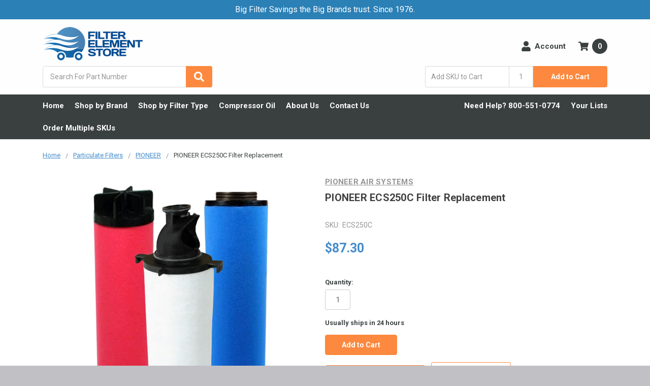

--- FILE ---
content_type: application/javascript; charset=utf-8
request_url: https://searchanise-ef84.kxcdn.com/preload_data.7U8k3U8g6W.js
body_size: 11031
content:
window.Searchanise.preloadedSuggestions=['air filter','atlas copco','ingersoll rand','hydraulic filter','filter element','gardner denver','oil filter','intake air filters','compressor oil','mann filter','filter c','balston 100-12-bx','gardner denver air filter element','gardner denver filter replacement','air filter element','quincy air filters','quincy oil','ingersoll rand air filter','kaeser filter','domnick hunter','coalescing filters','kaeser air filter replacement','oil separator','pfannenberg 30167-035 filter','solberg filter','quincy air filter','pre filter','atlas copco oil filter','allied witan','atlas copco air filter','kaeser filter element','us air filter','quincy oil filter','balston 100-12-dx','balston 100-18-dx','van air','sullair filter replacement','aeon 9000 sp','balston 150-19-bx','wilkerson mtp-95-549','air exhaust muffler','carbon filter','solberg air intake filters','stoddard f8-109','water filter','air maze','parker filters','balston 100-18-bx','pall filters','sullair oil filter','coalescing filter','sullair air filter element','busch filter','air compressor oil','kaeser element','hankison filter','vacuum filter','filter housing','sullair air filter','hydac replacement filter','activated carbon filters','pall cartridges','sullivan palatek oil','ingersoll rand compressor oil','becker pump','balston 150-19-dx','pall filter','water separator','desiccant dryer','compressor air filter','air intake filter','sullair oil filter 250025-525','filter mat','hydac on','atlas copco oil','donaldson element','sullivan-palatek filter replacement','hydraulic filters','stoddard f8-108','air compressor filter','filter pfannenberg 30167-032','110377e100 air filter','filtration an 6','ingersoll rand oil separator','pfannenberg 30167-035 filter replacement','curtis air filter','250022-669 compressor oil','air dryer muffler','fuel filter','fs curtis','panel filter','hydac filter','gardner denver 2116110','wilkerson air filter','filter cartridge','quincy oil filters','separator filter','sh synthetic 46','ultra coolant','wilkerson frp-95-209','balston coalescing','becker filter','gardner denver oil filter','mxp-95-540 filter','air vent filter','air filters','gardner denver air filter','finite filter','mtp-95-551 filter','sullair oil separator','gardner denver oil','oil filter sullair','wilkerson frp-95-160','intake filter','champion filter','balston 200-75-r','walker filtration','donaldson filter elements','particulate filters','hydraulic oil filter element','element kit','sullair awf','sullair oil filter 250025-526','kaeser filter mat','23424922 oil filter','donaldson air filter','deltech filter','filter for','atlas copco 2901','wilkerson frp-95-115','iso 46 oil','cost filter','pall hydraulic element','out filter element','air/oil separator','donaldson filter elements do','donaldson coalescing','stoddard f8-111','stoddard f8-110','o ring','pfannenberg 30167-034 filter replacement','kaeser separator','kaeser air filter','solberg filter replacement','compressor air intake filter','kaeser oil filters','balston 150-19-sa','copco oil','balston filter','ramvac on 003740','busch vacuum filter','filter replacement','hydac replacement','mxp-95-532 filter','hydraulic cartridge hydac','hankison e7-24','micro filters','kaishan air filter replacement','balston 100-12-sa','hankison e7-20 filter element','haf-6 filter','mann lb962/2','compressor oil 55 gallon','kaeser oil','balston 100-18-sa','solberg 19p','activated carbon','filter gasket','filter media','atlas copco filter','kaeser or-35','van air e200','ingersoll rand filter','oil level','air filter replacement','solberg 275p','01 micron coalescing','208eap6013 separator','peco filter element','busch vacuum','00521-060s filter','domnick hunter 030aa','busch oil','us air compressor','ramvac on 003750','24900342 element air oil separator','01 micron filter','wilkerson mtp-95-548','aeon 4000 compressor','compair air oil separator','panel filters','gas filter','e5-24 filter','headline filter','balston ci-100-25-000','mann air filter','rotair air filter','on filter','pressure filter hydac','kaishan ktl-8000','atlas oil filters','1 air water separators','finite filter replacement','shop vacuum','donaldson oil filter','air filter housing','air compressor','oil replacement','air muffler','worthington filter replacement','dollinger ve-1103-2424-093 panel filter','campbell hausfeld','roto xtend','in line filters','sullair oil filter replacement','sullivan palatek','ingersoll rand 54672654','filter material','hankison e1-20','hydraulic oil filter','float drain','pro tec','auto drain valve','hankison e7-16','u.s air compressor','air oil separator','roto xtend duty fluid','quinsyn plus','model filter','air/oil element','filter kit','sullivan palatek air filter','89755919 oil filter','i h filters','balston 100-12-bx filter replacement','haf-28 filter','headline filter replacement','wilkerson mxp-95-532','air filter 00521-060','2 compressor filter','balston 050-11-bq','39708466-ingersoll rand','5 micron replacement','sullube 32 fluid','particulate filter','desiccant filters','kaishan oil','cf filter element','auto drain','ingersoll rand 39329602','fuel filters','champion oil filter','air tek','check valve','replacement filter filter','6c15-060 filter','curtis rn27542','hankison e5-12 filter','kaeser 6.4143.0 air filter replacement','gardner denver air filter elements','smc filter element','hankison e1-24','exhaust muffler','cummins air filter','wilkerson msp-95-992','curtis filters','compressor filter','23708423 air oil separator','ingersoll rand oil','r on','ro filter','110377e200 filter','dust replaces ingersoll rand','1200 oil filter\'s','busch oil filter','hankison of','filter head','filter hydraulic','k145aa filter','kaishan air filter','gardner denver zs1059789','smi air filter','atlas copco separator filter','panel filter\'s','cartridge filter hydraulic','air oil water separator','hankison e5-24','great lakes','semi synthetic iso 46 compressor oil','vacuum pump oil','hankinson dryer','air line filters','elgi b004800770001','separators for atlas copco','do you have k and n filter','atlas copco filter separator','allied witan air exhaust muffler','zs1060579 filter','oil filter atlas copco','c-130-25 filter','1 micron filter','copco filter','81-1063 air filter','100-18-bx filter','solberg psg344/2','filter domnick hunter','balston 200-80-dx','kb08000-019 separator','condensate element','balston 200-35-bx','zeks element','sf filter','separator atlas copco','quincy separator','ktl8000 compressor oil','water filter 1 micron','hydraulic cartridge','domnick hunter 050ao','cartridge filter','chicago pneumatic','filter air 1250','ingersoll compressor oil','atlas copco 90','hydraulic filters elements','balston filter element','47593353001 air filter oem','hankison element filter','030ao filter replacement','gardner denver 2118348','gardner denver separator filter 208eap6013','hunter k030ao','10 micron pressure','sullair 88290014-485 air filter','quincy filters','mann filter c20500','quincy 142136 filter replacement','drain valve','sullair sullube 32','1050 air filter','spx filter','balston 100-18-dx filter replacement','filtration sullair','solberg 31p','0.01 micron filter element','silencer filter','39911631 oil filter elements','kaeser oil separators','ingersoll rand ultra coolant','sp oil water separator','quincy coalescing','hunter k220aa','sullivan oil','jonell jpmg-336','filter dimensions','ramvac filter','128849e362 filter','mtp-96-646 filter','s-460 oil','5 gallon synthetic oil replacement','235p filter','ingersoll rand 54749247','cameron aap1400009-00770','sullair compressor','all desiccant','balston 100-25-dx','gardner denver oil separator','oil filter 200','coalescing filters domnick','zs1063359 filter','balston 200-35-dx','zs1059792 separator','parker filter','au10-050 filter','2116128 oil filter','zeks filter','k058aa filter','kaeser air filter 6.4163.0','mxp-96-650 filter','palatek air filter','f8-109 filter','hankison e9-24','gardner denver water','543117 air filter','air-oil separator','air line filter elements','wilkerson mxp-95-540','hankison e7-20','balston 200-80-bx','sullair awf compressor oil','air filter for atlas','devair haf-28','allied witan m10','jfg 336-ce','filter separator','kaeser or100','hydraulic fluid filter','air compressor filter denver','domnick hunter 040ao','pressure filter','dust collector filters','comp air 75876','solberg 230p','screw compressor oil','solberg 850 air filter','balston 100-18-bx filter replacement','89559379 oil filters','balston ci-100-12-000','kaishan filter','smc filter','comp air separator','quincy compressor oil','solberg 244p filter replacement','pag 32 coolant compressor oil','stoddard f8-111 filter replacement','solberg 235p filter','pressure regulator','hankison e5-16','sullair oil','worthington oil filter','dekker vacuum','ir particulate','vacuum pump filter','air man separator filter','pall hydraulic filter','filter dust','beko filter','oil to air compressor ingersoll rand','wilkerson mtp-95-502','walker filter','quincy air compressor air filter','pfannenberg 30167-034 filter element','kaishan 077099417200 oil','atlas oil filter','atlas copco air filter element','fuel water separator','hydraulic oil','frp-95-115 filter','deltech compressed air filter','kaeser oil separator','sullair 02250139-995 filter','sullair 250028-032 filter','sullair 250031-850 filter','deltech 110e','zander 1140xp','040ao filter','oil filters','pfannenberg 30167-033 filter replacement','gea 030-00097a-000','ingersoll rand 88171913','atlas copco air filter replacement','2901-0535-00 coalescing filter','ingersoll rand 36845303','mycom oil filter','28h109 aeon','vacuum oil','k145ao filter','mp filter','dollinger mvp-6020-2424-518','paroil s','aeon 9000sp compressor oil','hydac filter element','doosan pro-tec','air dryer filter','kaeser or60','element filter','filtration performance','balston 050-05-bx','panel filter replacement','domnick hunter filter','hepa filter','lp1069-1 panel','solberg filter 851','replacement filter','compressed air filter','high pressure hydraulic filter elements','headline filters 25','oil mist filter','exhaust filter','sullair air filter 042445','mvp-6020-2424-518 panel','6.3464.1 oil filter kaeser air compressor replacement filter','100-12-dx filter','becker air filter','kaeser 6.3572.0 air filter replacement','e1-24 filter','157171s filter','ingersoll rand 35393685 filter element','compressor intake filter','air maze air filter','air filter for','mann filter c1140','kaeser 6.4143.0 air filter','quincy air compressor','engine oil','gardner denver oil filter 2116110','balston 050-11-dx','atlas copco 1622-1855-01','joy oil filters','joy intake filters','johnson controls filter replacement','025ao filter','pall hc9600','quincy quinsyn','mann filter c75 filter replacement','cameron aap1400009-0871','ingersoll rand 54625942','parker balston','ingersoll rand 67731158 filter replacement','wilkerson mtp-95-559 filter replacement','oil x','quincy air','leybold 71064763 filter replacemen','40 micron filter','gs-050-05-95 membrane','headline 25-64-70c','atlas copco 02','mann filter c16400','water filters','solberg 234p','filters element','sullair compressor oil','gardner denver oil filter 2118342','gardner denver compressor oil','wilkerson mtp-95-549 filter replacement','e7-28 filter','c1140 filter','atlas copco air','bag filters','20 micron filter','atlas copco 1615-9436','ktl-8000 lubricant','balston 200-75-sr','compair filter replacement','air compressor oil 46','cummins coalescing','ramvac bulldog qt','blower element','hifi filter','231p air filter','mann c 16 400','ingersoll rand water','psg344/2 filter','f8-108 filter','jonell jpmg','becker pump 909505','kaeser filter 1250','champion air','0165r010bn4hc filter','filter element kit','3pu15-060 filter','sullair 250025-525 filter replacement','liquid filters replacement','co filter','5 micron filter','mann filter c15124/1','gardner denver coalescing filter','atlas copco oil separator filter','ramvac dentalez 003750','inlet filter','filter bag','ingersoll rand filter 35843341','headline filters','bauer oil','quincy 128849e362 air filter element','c1112 filter','mattei air intake filter','k330aa filter','gea oil filter element','00520-016 oil filter','ktl-8000-05 compressor','ingersol rand oil replacement','us air compressor separator','hankison e7-32','jfg 336 filter','filter cart','gardner denver aeon 4000 compressor oil','air dryer replacement','filter air kaeser','e7-20 filter','lb13145/20 filter','balston 050-11-dq','ingersoll rand 39911631','hankison e3-24','original filter','gardner denver air intake filter','champion air filters','curtis rn28201','kaeser ox100','zs1063361 filter','busch vacuum 532.002.01 filter','kaeser m-460','solberg 274p','ingersoll rand 22053722','275p filter','air tech filter','rotair 157171s','hunter 025ao','15 p air filter','n3 filter','035ao filter','24 x 24 x 2','wilkerson air','p05050a filter','solberg 15p','150-19-bx filter','busch vacuum 532.140.157 filter replacement','oil separator 1450','domnick hunter 030ao','aeon pd','5 micron element','hankison e3-20','balston 150-19-bx filter replacement','glass filter media','mann compressed separator','25-178-70c filter','wilkerson filter','sullair 24kt','9900-05-bk filter','hydraulic air filter','kaeser s-460','quincy element','gardner denver 202ech6013','rotary screw compressor oil','dresser rand','aeon 9000sp','solberg 275p filter replacement','universal silencer filters','hankinson equivalent','hankison e5-20','filterite water filter','intake filters for compressors','air line pneumatic air filter\'s','filter element for water','atlas copco 1613740800','borosilicate glass coalescing','domnick hunter water','88171913 air filter','quinsyn edge','gardner denver 2116713','replaces ingersoll rand','hydac 1300r010bn3hc','060ao filter','oil air separator','hankison e1-16','coalescing filters element','remove water','johnson controls','saylor beall','hydac 0850r010on','solberg 30p','finite filter filter','12 x 12 x 2','mann filter cf400 element','pre filter pad','kaeser vf170','van air e100','relief valve','for a old','zander 2010z','reading technologies','pfannenberg 30167-032 filter element','domnick hunter 0','deltech d','solberg 849 element filter','hunter k030aa','kaeser s460','balston 100-12-dx filter replacement','020ao filter','wix oil filter','balston 100-12-bx filter','air compressor oil filter','atlas copco oil separator','kaishan 077099417200 oil filter replacement','pleated filter','wilkerson mtp-95-551','balston 150-19-dx filter replacement','separator replacement','e9-16 filter','wilkerson msp-95-502','zs1063829 separator','elgi air filter replacement','air oil','domnick hunter 055ao','162-576-s filter','kaeser separator 6.3789.0','domnick hunter 040aa','c11100 filter','element 0240d010bn3hc hydac','cabin air filters','111146e100 filter','filter element for','bag filter','in take filter','099008s filter','viton seals','hankison e7-28','parker coalescing','gardner denver aeon 9000 th','sullivan-palatek oil','quincy 125420e200','donaldson filter replacement','filter body','ingersoll rand compressor oil equivalent','air filter for 350 is','synthetic compressor oils','paroil m','f8-110 filter replacement','steam filter element','atlas copco roto xtend','domnick hunter 055aa','numatics filters','6221372800 oil filter','valve kit','water filter model','filter bowl','smc af30p-060s','001 coalescing filter','atlas copco 1622-0871-00','060aa filter','wilkerson mtp-95-551 filter replacement','coalescer element gas','champion oil','hankison e7-pv','mobil rarus 427','coalescing filter element','air element','250025-525 oil filter','delta series','iso 32 compressor oil','busch oil replacement','filter 20 micro','zs1060579 air filter','23545841 filter separator oem','hankison t 40','e3-12 filter element','e3-16 filter','s-460 compressor','vilter 2879a','dollinger ve-1103-2424-093 filter','202ech6013 filter','food grade 46','ramvac dentalez 003700 filter set replacement','stainless steel filter','hankison e1-24-08','ultrachem chemlube 228','champion oil filters','pfannenberg 30167-032 filter','separator element','1450 filter replacement','mann w962/14','quincy 2013400003 filter replacement','kit for','pag coolant 46','element coalescer','hankison e9-28','headline 12-57-50k','sullair air oil separator','ingersoll rand 38459582','quincy separator filter','filter vacuum','63986 kemp filter','pall code','wilkerson frp-95-508','belt replacement','kaeser or250','110377e100 air filter element','8000 compressor oil','compressed air','service kits','coalescing filter housings','ultrafilter pe 30/30 filter replacement','schulz air filter','pall poc1001su','015aa filter replacement','han 6e','e7-24 filter','donaldson air filter p53','wilkerson frp-95-505','es filters','palatek oil','compair oil','air intake','quincy oil filter oem 128598','summit sh-46','finite 6qu51-280','k220ao filter','quincy air coalescing filter','sullair oil separator element','gas caps','mann filter c 16 400 air filter','compressor kit','balston 100-18-sa filter','ingersoll rand 67731166','ek504y element filter','peco nggc-336','e9-24 filter','gardner denver filter','hankison e7-12','sullair separator','air e200-100-c','egc-255/350-s filter','domnick hunter filter replacement','solberg 235p filter replacement','finite 6c10-050','k040ac filter','sullivan intake air filters','ingersoll dryer filter','2118342 oil filter','24900342 air/oil separator equivalent replaces ingersoll rand','busch vacuum oil','kaeser air filter intake','mann filter w920','breather filter','kaeser oil filter replacement 6.3463.0','hydac 0030d010bh3hc','norgren 5351-03 filter element','service kit','0500r010 on','oem atlas copco','mann c75','air pump','150-19-dx filter','kaeser 6.1943.0 air filter replacement','oil separator kaeser','je-c1600 filter','quincy filter','dollinger ve-1113-2424-005','wilkerson coalescing','bauer air filter','pneumatic products','beko coalescing','domnick hunter 015aa','pf2212020 filter','balston 200-75-r filter replacement','baldwin filter','kobelco filter','bison 5 filters','020aa filter','gardner denver 2116128','steam filters','stainless steel','gaskets for','b004700770039 filter','x x','automatic float drain','balston 050-11-bx','zeks l200','wfh100pe filter','hydraulic filter element','zander 1140a','air oil separator filter','coalescer filter','conti v fo','mta filter','hc9600 fkn8h','02250156-601 oil filter','solberg air filter','solberg 245p','mvp-3020-2424-502 panel','filter gardner','ultrafilter 30/30 filter replacement','vacuum exhaust filter','copco kit','desiccant compressed','wilkerson grp-95-973','allied witan muffler','food grade','92692284 ultra coolant replacement','busch vsc100','hankison e7-24 filter','hy pro','hankison e1-12','atlas copco separator','stainless steel descaler','devilbiss haf-28','wilkerson msp-95-992 filter','6.2085.0 kaeser air filter element replacement','wilkerson filters','oil filter 10 25 sullair','100-12-bx parker','sullair air/oil separator','gardner denver air filter replacement','kaeser mat','mitsui seiki','quincy air compressor oil','hydraulic filtration system','busch 5 oil','144606-01 oil separator','40 micron hydraulic filter','quincy air filters 2013400003','kaeser air filter 6.3462.1','eplacement hydraulic filter element for parker','air filter media','top filter','travaini separator replacement 680-0600-a000','quincy oil filter replacement','air compressor pump','ramvac bison','fes replacement filter element','atlas copco oil filter 1513-0337','p53 filter','air filter 32012957','di filter','hf-04 filter','wilkerson mtp-95-562','zs1059792 filter','1 air filter','air technologies','e7-16 element','peco filter element nggc-336','hankison e5-24-08','hankison e5-44','03 filter a','water pump','endustra filters','food grade oil','1613-9503-00 air filter element','numatics filter replacement','hydac 0240d010bh3hc','glass filter','outside-in gasket','25-64-70c filter','hankison e5-28','5a717 intake filters','filterite filter','all season select','mann w940','hankison e5-12','stoddard f8-110 filter replacement','solberg 851 filter','control air filter quincy','purolator air filter','dd120 filter','110377e100 filter','ingersoll rand 32170979 filter','cf filter','kaeser 6.3669.0 air filter replacement','varco 30111013-kit','e5-20 filter','atlas copco oil water separator filter','solberg 230p filter replacement','solberg 274p filter','8 in air filter','hc9600 fkn13h','sullair 250025-526 filter','denver 200ebb369','ingersoll rand 85565794','e line','compair oil filters','mann c16400','cameron p0540009-00089','schroeder k','wilkerson frp-95-566','compressor water separator','030 air filter','oil separator cartridge','0160d010bn4hc filter','100-25-bx filter','zander 1140zp','zs1059789 filter','stoddard silencer','gardner denver 2116150','oil compressor filter','kobelco k5003','6cu25-130 filter','k330ao filter','hankison e7-28 filter','p10066a filter','water tank','ingersoll rand separator','efc89675429 oil','10c15-060 filter','duty fluid screw compressors','35291970 air filter','3c-150 filter','81-0165 filter replacement','c1337 filter','fes0592945 filter','pfannenberg 30167-034 filter','or35 filter','quinsyn plus 5 gallon','mxp-95-540 activated carbon','hankison e7-12 filter','peco nggc-336-pl-20 filter replacement','oil mist filters','mtp-95-548 coalescing filter element','great lakes filter','dollinger panel filter 12 x 12 x 1','hankison e6-44','k009ao filter','air regulator','kaeser filters','coalescing carbon filter','deltech 130e filter','gardner denver 2118315','techtrol gold','zs1063357 filter','pall poc1001su filter replacement','sh synthetic 46 lubricant','donaldson filter','k040hc filter','air maze filter','filter pneumatic','0330d010bn3hc filter','domnick hunter 010aa','dust filter','filter hankison','pall pcc1200af','15 filter with','kit filter','kaeser oil filter','purolator oil filter','quincy 126467e450 filter replacement','us general','oil water separator','ingersoll element','mann filter c14200','ci-200-35-000 filter','2117151 air filter','m-460 compressor fluid','compressor oil synthetic','foam wrap','hankison e5-pv','sullair sullube','roto z fluid compressor','ultra fg compressor oil','scalebreak mp','air tak','jonell 336-ce-r','rd van air','sullair filter','pag 46 compressor oil coolant 5 gallons','mann compressed','inline filter','oil filter element','0110d005bh3hc filter','54601513 air/oil separator','dollinger ve-3305-2424-164','e9-24 coalescing','filter c15124/1','6.4149.0 air filter','domnick hunter 035aa','oil synthetic','gardner denver 201','air end','transmission filter','airlube ut','muffler element','r-15500 filter','601-0100-a003 filter','coolant filter','busch vacuum air','100-12-sa filter','ingersol rand','pcc600af filter','003750 filter set','pall pos1200su filter replacement','compressor oil filter','c1112/2 filter','wilkerson f16','part number','ktl 8000 oil','zander 2020v','champion air filter','r 010 on','3 micron filter media','exhaust filter element','filter cover','hankison e3-12','wilkerson frp-96-639 filter replacement','frp-95-209 filter','ingersoll rand air filter 39588462','coalescing filter replacement','atlas copco 15','ingersoll rand coalescing filter','kaeser air filter kit replacement','top x','wilkerson frp-95-236','gardner denver 5 gallon oil','original filter coalescing','rn24076-1 filter','solberg 851 filter replacement','sullair filter 250025-526','fs elliot','atlas copco 1613-8720-00 air filter replacement','quincy air oil separator for','semi synthetic','543117 air/oil separator','joy 543117 5 air/oil','39894597 air/oil separator','aeon 4000 compressor oil','sh synthetic 46 compressor oil 5 gallon','watts coalescing','38459582 ultra ssr coolant','kaeser fs100','pall coalescing element','air filter atlas copco','quincy replacement','hankison e1-28','reciprocating oil','3050xp filter','air filter 0.01','zander 1140zp filter replacement','wire mesh','ir pre-filter','peco pchgc-312','industrial filter','van air 26-2084','air intake filter gardner denver','kaeser s-460 compressor oil replacement','wilkerson frp-95-209 filter','filter hankison e5-20','c1049 filter','0160r010bn3hc filter','1x8258 filter','remove moisture','elgi b005700770006','in line vacuum oil filter','wilkerson frp-95-115 replacement','separator filters','110377e075 air filter','oil filter for','quin syn plus','water element','e5-40 filter','adsorber filter','ec a 250','030-00097a-000 filter','hankison e3-24-08','e5-pv filter','dekker oil separator','jmg 336-ce-r filter','wilkerson mtp-95','ac filters','solberg psg848','pd120 filter','filter mat kaeser','busch vacuum s','kaeser usor-170','domnick hunter 0553-9','ingersoll rand 23429822','2013402009 aftermarket separator','ve-3305-2424-164 panel','cameron filter','headline 51-476-70c','us air compressor oil','pall filter element','irp1100 filter','to parker','pao 46 compressor oil','service pro','5l356 filter','c17100 filter','pneumatech c','l400 zeks','filter element 10 micron psi','mann c15300','filter matt','35 micron filter','200-80-bx filter','hilco pl518-10-c filter','solberg 345p','coalescing element','air cartridge','hunter k145aa','gea coalescing','jpmg-336-r filter','wilkerson mxp-95-540 carbon','200-75-sr filter','check valve kit','wilkerson mxp-95-532 filter replacement','domnick hunter 015ao','e1-20 filter','usor-500 filter','filter cap','wilkerson desiccant','1x8259 filter','high filter','p-235-25 filter','46 compressor oil','pall mcs1001ec','pfannenberg 30167-033 filter element','air end oil','hankison e7-40','gardner denver 2118961 filter replacement','frp-96-639 filter','devilbiss air filter','csne00030 filter','5 micron inlet filter element','200-75-r filter','ingersoll rand 23487457','sullivan-palatek 00521-060s','metal filter','atlas copco 1613 9503 00 air filter element','racor filter','fil20ce filter element','msp-95-876 wilkerson filter','376 filter air','wilkerson filter mtp-95-548','c1450 filter replacement','solberg 32-16 filter replacement','oil filter replacement','grade 6 coalescing','je-c0110 filter','sullair control line filter','solberg 231p','ve-1113-2424-099 panel','hy-pro element','ir filter','busch vsc 100','wire mesh filters','lb1374/2 filter','mxp-96-651 filter','repair kit','filters 100-12-bx','31p filter','balston 050-11-cq','kaishan oil for','desiccant air dryer filter','roto z oil','ultra air','goodway scalebreak','377p filter','foam pre-filter','je-c1600-30 filter','kv125-035p separator','kaeser filter elements fs','cameron in','hankison filter replacement','deltech 110e filter','10c10-050 filter','particles filter','allied witan x15','oil filter 710-009','stoddard f8-108 filter replacement','haf-15 filter','speed air','balston 100-25-bx filter replacement','finite 3pu10-050','ingersoll rand 35393685','compressor curtis','great lakes air element','fil20ee filter','010ao filter','mtp-95-559 filter','p-130-25 filter','1250 air filter','air dryer','iso 100 compressor oil 5 gallon','drain kit','awf compressor oil','hankison e5-28 filter replacement','dollinger mvp-6020-2424-518 panel filter','je-f0110 filter','gardner denver filter replacement for','finite 6qu10-025','universal filter elements','kor-170 filter','gast filter','air separator','p1404987-00014 filter','zander 1070x','solberg 376p','ultrafilter smf05/20','kaeser 4e0301','0110d010bn4hc filter','ingersoll rand 54672530','je-c1000 filter','elgi b005700770005','oil filter material','bauer oil filter','allied witan air exhaust mufflers','solberg element','cross to','100-18-dx filter','hankison e3-28','solberg 18p','mann c1131','filter wd962','200223 atlas copco oil','vent filter','part for','ingersoll rand 23675010','5-micron pleated air filter with a 4.38 outside diameter and 2.5 overall height','bx filter','e1251x1 filter','mann w962','exhaust filters','gea 030-00613c-010','gardner denver zs1059792','531a0028h01 filter','pleated filters','zs1087418 filter','air filter cartridge','0.01 air filter','iso 220 oil','wilkerson frp','gardner denver aeon 9000 sp','2116110 oil filter element','kl235-006 oil filter','on oil separator','sullair 250028-033 filter replacement','blower filter','cummins oil filters','filter c13114','pag coolant 32','zander 3050z','ram vac','w133759 filter','ir oil filter','kobelco air filter','hydraulic filter micron','activated carbon element','air compressor air filter','oil filter housing','10 micron water filter','frp-95-505 filter','industrial air compressor','balston 100-12-dx filter','solberg 235p intake filter','gardner denver 202edp6013','6.3669.0 replacement separator','mist filters element','kaeser ox35','hydrovane compressor oil','pneumatic oil','k430aa filter','allied witan x20','atlas copco filter replacement','grade 4 coalescing','k017acs filter','lp1068-1 panel','zeks p330','numatics u filter','rotair oil','030-00613c-010 filter','donaldson p5','2116273 air filter','wilkerson msp-96-647','rol air','devilbiss filters','amd-el850 filter','condensate filter','nafco pf2212020','glass fiber filtration','hunter k009aa','devair haf-28 filter replacement','air water separator','ingersoll rand compressor parts','jmg 336-ce-r','extend oil','airtak replacement','semi synthetic 46','filter sullivan palatek','filter wrap','s 570 oil','hunter line','iso 220 synthetic oil','full synthetic fluid 32','77091353020 oil filter kaishan','kaishan compre','compressed carbon filter','on coalescing filter','part air oil','felt filter element','eq400 filter','air oil separator for kaeser','filter element for air compressor\'s','parker hydraulic filter','balston 100-25-bx','30 1 micron filter','hankison e7-24s','hydac filter n5dm002 10 micron','kaeser filter mat replacement 5.6143.0','dekker filter','kaeser 4e0301.0 filter replacement','gardner denver coalescing filter element','travaini pumps','is a 3 micron interceptor filter','chicago pneumatic 00','synoil 8k plus','air filter fiberglass','sh synthetic 46 5 gallon','hy-pro hpk-l18-3mb','ultra fg','air tak d-iu','elgi air filter b005700770006','ingersoll rand ultra','busch vacuum inlet filter replacement','filter wd940/2','finite 6c15-095','485p filtration','paroil s synthetic','ce7-24 filter','air/tak f-tc','ingersoll rand air filter replacement 23429798','air filter 02250127-684','orpv filter','air/oil separator filter','10 micron hydraulic','walker filtration filter','atlas copco 1624 1829','filter element time','hankinson e7-16','varnish build-up','vickers element','kb08000-009 separator','wd920 oil filter','hankison e7-20-05','flottman kf30','zs1087415 separator','atlas turbo oil plus 32','balston 050-11-aq','sullair 02250100-755 filter replacement','quincy air filter element 2013400458','dryer desiccant','128598 oil filter','hydac 0030d003','mann c11','balston 200-16-371h','gardner denver oil rotary','ingersoll air filter','sullair compressor fluid','filter oil kaeser','air compressor filter on','donaldson p777868 filter replacement','stoddard f8-109 filter replacement','160 air oil separator','22517775 separator oem','air filter air-man','4 x 4 filter','champion p10066a','1622-0623-01 oil separators','kaeser m-460 compressor oil replacement 5 gallon','hankison e1-32','bauer filter','16 x 25 x 2','c713 filter','hankison pf-06','pd520 filter','i filter','parker 100-12-bx','alternative filter element','filter replacements','lg oil filter','oil-water separator','wd950 filter','wilkerson filter element','lubricant replacement','zander 2010x','membrane filter','hankison e6-20','witan m02','compressor hitachi','ingersoll rand 88342993','solberg elements','rotair air oil separators 157170s','devair haf-6','most common series','compair air filter','301efc6013 filter','domnick hunter 015acs','domnick hunter 020acs','eaton air compressor air filter','0330r020bn3hc filter','air filter cover','035aa filter','air tek je-f0300','donaldson p','fuel filter\'s','cip oil','28h57 aeon gallon','water filter x 2.5','filter prewrap','allied witan m02','air filter 6.3528.0','gardner denver 2118730','denver efc89675429','leybold filter element','hydac 0075d010bn4hc filter','8 water separator','hydac filter replacement','filterite particulate','denver zs1063356','filtration efc81166609','aeon 9000 gallon','wilkerson o-ring','grade high filters','pall hc9600fup8h filter','6cu10-050 filter','zander 2010a','vacuum line contaminants filter\'s','filter panel','hydraulic filter element 1','hydac 0110r010bn3hc','universal silencer 81-1063','lb11102/2 filter','hunter 015acs','power system','hydac 0140d010bh4hc','screw on filter','filter domnick hunter 030aa','045aa filter','24900342 element air oil separators','k006ac filter element replacement','25-64-70c s','hunter 015ac','headline filters 12-32-70c','intake filter ingersoll','cpt filter replacement','vacuum pump air filter','cim tek','hydac 0165r010bn4hc','c612/1 filter','air filter c15','kinney vacuum','rand separator filter','dollinger panel filter','ingersoll rand 23675010 replacement','aeon pd synthetic','5 replacement air filter element','c23610 filter','pcs1001af filter','0110d010bn3hc filter','watts water','dd150 filter','150-19-sa filter','fs-curtis rn24020-1','wilkerson mtp-96-646','fxc050e filter','line filter ffe 105','kaishan oil filter','hydac 0075d010bn4hc','balston 9922-11-cq','e3-36-13 filter','air/oil separator equivalent','2 muffler insert','9933-05-bq filter','filter part','mann c1140','1070x filter','k220aa ts','6c15-095 filter','air filter intake','frp-95-236 filter','sullivan palatek oem','hankison e9-44','55b7 separator','kaeser line','comp air 13010174','hunter k250aa','ce5-20 filter','wilkerson frp-95','water separator filter','mann c 75','kaeser or 100','denver zs1063359','4 inch filter','6cu25-235 filter','p5051a filter','devair haf-15','pump oil','quincy 129881-001 filter','donaldson hydraulic filter','e3-20 filter replacement','atlas copco 2901-2003-05 filter replacement','radial seal air','parker element','gardner denver aeon','mtp-95-562 wilkerson filter','e6-pv filter','je-fc0600 filter','domnick hunter k030aa filter replacement','air filter fiac','dimensions of filter','mann c1112/2','poc1200su filter','marvel engineering','mxp-95-558 filter','gardner denver element filter','150-19-dx element','zeks l140 filter replacement','hydraulic element','inlet filter element','vickers hydraulic filter','035acs filter','air filter atlas','sealing o-ring replacement','aap0540009-0873 filter','w940 filter','43334 air filter','kaeser replacement','finite 6c10-025','grade h','le roi','0553-9 filter replacement','pall mcc','balston 100-12-aaq filter replacement','automatic drain valve','quincy csne00300','hvac filters','sure filter','ingersoll rand 39911631 filter','quincy 110377e100','45 coalescing filter element','arrow element','ingersoll rand 23424922','pd150 filter','ingersoll rand oil filter','rv filters','hankison e5-32 filter replacement','allison 3000 filter kit','kaeser air filter replacement 6.4163.0','frp-95-160 filter','100-09-bx filter','microglass filter','385p filter','steam filter','0060d010v filter','hankison e7-24 line element','1r416 filter','atlas copco separator filter 2901-0566-22','denver 55b30','oil filter cummins','e7-pv filter','8000 oil filter','busch of oil','balston replacement filter','10 micron water and oil filter','balston dx','so x','intake panel','balston 100-12-dq','241772 strainer kit','coalescing housings','filters by size','compressor oil 32','e5-16 filter','compressed air desiccant dryer','pall ue310ap13z','parker 02fa06a','kaeser filter replacement','p-187-25 filter','28h57 aeon','polyester media','replacement cartridge','linde hydraulic filter replacement','pneumatech c-60-15','intake air filters 80','oil cummins','carbon adsorber filter','round air filter','025aa filter','atlas copco 1202 oil','air mufflers','e7-12 filter','e5-32 filter','washable panel','hausfeld st073907av','k006ac filter','cameron aap1400009-0770','p3515f800-1 panel','ultra ssr coolant equivalent','pall hc9800','hunter 020aa','22075p filter','hunter k430ao','kaeser oil equivalent','ce7-32 filter','1140xp filter','filter element 25 micron','parker filter element','coalescing filter sullair','x 20 x 1','815e filter','230p solberg','oil pump','2879a filter','synthetic oil','intake air filter','line filter','filter element gas 39869706','nafco pf2102100 filter','smc amd-el250','gd filter','csne00125 filter','adf 010aa','hifi sh67408','100-18-bx filters','kaeser or35','fes10025cu6 coalescing','dryer filter','compressor gasket','filter for balston','e3-32 filter','amd-el450 filter','domnick hunter 055aa filter replacement','domnick hunter 035acs','gardner denver oil separator element','abac water separator','sullair 02250137-895 filter','felt filter','c air','kaeser ox780','jonell jfg 336','rotary screw synthetic oil','ramvac oil','707 air filter','donaldson replacement filter','p 30 air filter','e9-40 filter','atlas copco water separator','refrigerant lubricant','lb719/2 filter','112 air filter','domnick hunter k330aa filter replacement','kp08000-022 separator','custom build','gear oil','compressor kit replacement','au15-060 filter','m12 exhaust muffler','ph filters','spin on filter','solberg 377p','deltech 130e','ramvac on','becker pump filter','curtis air','domnick hunter k030ao filter replacement','oil seperator','iso 100 oils','hankison e7-36','sullair replacement element','parker filter replacement','k220aats filter','balston gs-100-25-95','5 gallon synthetic oil','250025-526 oil filter','hunter 025aa','ingersoll rand 23424922 filter','davey water','grainger 1r416','fleetguard wix 57741xe','kaeser oil filtration','bison filters','balston 200-80-371h','watts filter','200ecm035 separator','comp air','m07 air','pf2102100 panel','schroeder ks7','ptfe membrane','k145acs filter','k5002 filter','c713/1 filter','intake air filters 240','24 panel filter','f20 cr','wilkerson frp-95-209 filter replacement','air filtration system','mobil rarus','balston 100-18-bx filter','w962 oil filter','wilkerson mtp-95-549 filter','nlm500e filter','atlas copco oils','200ech035 filter','ci-100-12-000 filter','3000 psi filter','hankison e1-36','kaeser kit','compressor parts','solberg psg860','8000 synthetic lubricant','kaishan ktl-8000-05 compressor oil replacement 5 gallon','zeks r300','irmer & elze air filter','pneumatech p-130-20','hankison e6-pv','200-80-dx coalescing','maintenance kit','replacement kaeser kit','filter element 045ao','wilkerson filter replacement','5 od air filters','rand separator','domnick hunter replacement filter','sullube 32 fluids','84040207 filter replacement','sullair sullube 32 compressor oil replacement','solberg 374p','la padana','hankison e9-20','elgi air','6 hydraulic filter','r-9206 filter','fuel filter replacement','iso 32 oils','k filters','save 2 filters','reciprocating compressor','hankison hf-04','oil separation filter','ci-100-25-000 filter','filter element for kaeser','inner filter','rotair 162-576-s','mycom coalescing','rexroth filter elements','mist eliminator','pfannenberg filter element','aeon 9000 sp 5','separator atlas','ramvac bison 5','hankison e5-32','fu sheng','parker filter elements','aap1400009-00770 filter','ingersoll rand filter,panel air','becker filters','k017aa filter','compair filter','boss compressor oil','rexroth r928006287','wilkerson frp-96-639','mann wd724/6','ve-1113-2424-517 panel','f8-111 filter','4 vacuum replacement','fluid filter element','denver 208eap6013','filter element cameron','stoddard f2-106','275 air filter','100-12-bx filter','cf300 filter','domnick hunter 050aa','m20 air exhaust muffler','swift filters','2nd stage panel filter element','c16400 filter','cartridge filters','m30 air','cpne00150 filter','deltech 110e filter replacement','125420e300 filter','306eau6013 separator','element filter 750','mtp-95-502 filter','cpne00650 filter','ci filter','pall poc1200su','automatic drain','hp75l8-3mv filter','3pu10-050 filter','denver oil filter','10c10-025 filter','solberg 335zp','oil filter 10 25','quinsyn 5 gallon','quinsyn oil','hydac 0160d005bn3hc','0160ma010p hydraulic','oil filter hat','0030d003bn3hc filter','air-oil separate','air quincy','zs1122122 air','hf filter','pal 00520-017 am','iso 68 full synthetic','norgren air','atlas copco compressor oil','quincy 1500 oil filter','filter vent 12.00','copco 1625-4811-01 separator','air fluid','replacement for parker','filter with valve','headline filter replacement 50','egc 375/420/450-s','hankison e3-36','hankison e3-16','sullair filter replacement 02250048-711','busch vacuum air filter','synthetic fluid','synthetic fluid 32','lubricant oil','atlas copco oil filter element replacement','curtis filter','sullair oil filter replacement 250025-526','ace ge','air-maze cd0817503-830','com air','zeks r600 filter','fiac air-oil','ingersoll rand air compressor oil','quincy edge'];